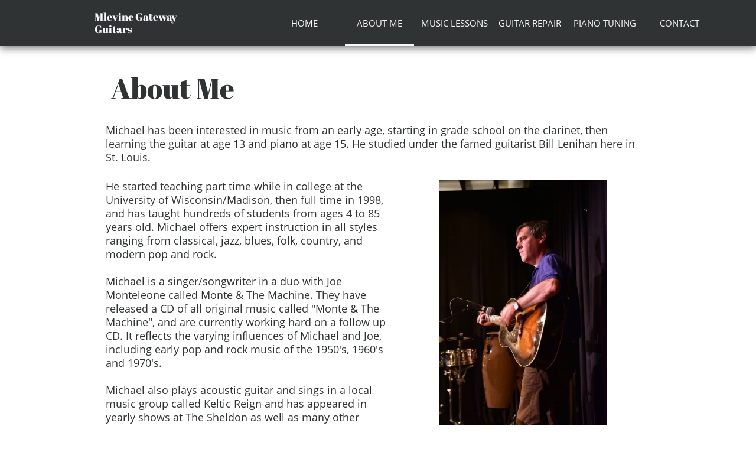

--- FILE ---
content_type: text/html
request_url: https://mlevinegatewayguitars.com/about-me
body_size: 6956
content:
<!DOCTYPE html PUBLIC "-//W3C//DTD XHTML 1.0 Transitional//EN" "http://www.w3.org/TR/xhtml1/DTD/xhtml1-transitional.dtd">
<html xmlns="http://www.w3.org/1999/xhtml">
<head>
<title>About Me</title>
<meta http-equiv="Content-Type" content="text/html; charset=utf-8"/>
<meta http-equiv="X-UA-Compatible" content="IE=edge">
<meta name="SKYPE_TOOLBAR" content="SKYPE_TOOLBAR_PARSER_COMPATIBLE"/>
<meta name="HandheldFriendly" content="True" />
<meta name="MobileOptimized" content="1024" />
<meta name="viewport" content="width=1024" /> 
<link rel="shortcut icon" href="https://storage.googleapis.com/wzukusers/user-31974044/images/fav-5b7efac7afb840c1924a59c2adfc74bc/favicon.ico?v=fav-5b7efac7afb840c1924a59c2adfc74bc" type="image/x-icon" />
<link rel="icon" type="image/png" href="https://storage.googleapis.com/wzukusers/user-31974044/images/fav-5b7efac7afb840c1924a59c2adfc74bc/favicon-16x16.png?v=fav-5b7efac7afb840c1924a59c2adfc74bc" sizes="16x16">
<link rel="icon" type="image/png" href="https://storage.googleapis.com/wzukusers/user-31974044/images/fav-5b7efac7afb840c1924a59c2adfc74bc/favicon-32x32.png?v=fav-5b7efac7afb840c1924a59c2adfc74bc" sizes="32x32">
<link rel="icon" type="image/png" href="https://storage.googleapis.com/wzukusers/user-31974044/images/fav-5b7efac7afb840c1924a59c2adfc74bc/favicon-96x96.png?v=fav-5b7efac7afb840c1924a59c2adfc74bc" sizes="96x96">
<link rel="icon" type="image/png" href="https://storage.googleapis.com/wzukusers/user-31974044/images/fav-5b7efac7afb840c1924a59c2adfc74bc/favicon-160x160.png?v=fav-5b7efac7afb840c1924a59c2adfc74bc" sizes="160x160">
<link rel="icon" type="image/png" href="https://storage.googleapis.com/wzukusers/user-31974044/images/fav-5b7efac7afb840c1924a59c2adfc74bc/favicon-196x196.png?v=fav-5b7efac7afb840c1924a59c2adfc74bc" sizes="196x196">
<link rel="apple-touch-icon" href="https://storage.googleapis.com/wzukusers/user-31974044/images/fav-5b7efac7afb840c1924a59c2adfc74bc/apple-touch-icon.png?v=fav-5b7efac7afb840c1924a59c2adfc74bc" />
<link rel="apple-touch-icon" sizes="57x57" href="https://storage.googleapis.com/wzukusers/user-31974044/images/fav-5b7efac7afb840c1924a59c2adfc74bc/apple-touch-icon-57x57.png?v=fav-5b7efac7afb840c1924a59c2adfc74bc">
<link rel="apple-touch-icon" sizes="60x60" href="https://storage.googleapis.com/wzukusers/user-31974044/images/fav-5b7efac7afb840c1924a59c2adfc74bc/apple-touch-icon-60x60.png?v=fav-5b7efac7afb840c1924a59c2adfc74bc">
<link rel="apple-touch-icon" sizes="72x72" href="https://storage.googleapis.com/wzukusers/user-31974044/images/fav-5b7efac7afb840c1924a59c2adfc74bc/apple-touch-icon-72x72.png?v=fav-5b7efac7afb840c1924a59c2adfc74bc">
<link rel="apple-touch-icon" sizes="114x114" href="https://storage.googleapis.com/wzukusers/user-31974044/images/fav-5b7efac7afb840c1924a59c2adfc74bc/apple-touch-icon-114x114.png?v=fav-5b7efac7afb840c1924a59c2adfc74bc">
<link rel="apple-touch-icon" sizes="120x120" href="https://storage.googleapis.com/wzukusers/user-31974044/images/fav-5b7efac7afb840c1924a59c2adfc74bc/apple-touch-icon-120x120.png?v=fav-5b7efac7afb840c1924a59c2adfc74bc">
<link rel="apple-touch-icon" sizes="152x152" href="https://storage.googleapis.com/wzukusers/user-31974044/images/fav-5b7efac7afb840c1924a59c2adfc74bc/apple-touch-icon-152x152.png?v=fav-5b7efac7afb840c1924a59c2adfc74bc">
<meta name="msapplication-square70x70logo" content="https://storage.googleapis.com/wzukusers/user-31974044/images/fav-5b7efac7afb840c1924a59c2adfc74bc/mstile-70x70.png?v=fav-5b7efac7afb840c1924a59c2adfc74bc" />
<meta name="msapplication-square144x144logo" content="https://storage.googleapis.com/wzukusers/user-31974044/images/fav-5b7efac7afb840c1924a59c2adfc74bc/mstile-144x144.png?v=fav-5b7efac7afb840c1924a59c2adfc74bc" />
<meta name="msapplication-square150x150logo" content="https://storage.googleapis.com/wzukusers/user-31974044/images/fav-5b7efac7afb840c1924a59c2adfc74bc/mstile-150x150.png?v=fav-5b7efac7afb840c1924a59c2adfc74bc" />
<meta name="msapplication-wide310x150logo" content="https://storage.googleapis.com/wzukusers/user-31974044/images/fav-5b7efac7afb840c1924a59c2adfc74bc/mstile-310x150.png?v=fav-5b7efac7afb840c1924a59c2adfc74bc" />
<meta name="msapplication-square310x310logo" content="https://storage.googleapis.com/wzukusers/user-31974044/images/fav-5b7efac7afb840c1924a59c2adfc74bc/mstile-310x310.png?v=fav-5b7efac7afb840c1924a59c2adfc74bc" />


<meta name="twitter:card" content="summary"/>
<meta property="og:image" content="https://storage.googleapis.com/wzsitethumbnails/site-49609745/800x500.jpg"/>
<meta property="og:image:width" content="800"/>
<meta property="og:image:height" content="500"/>

<script type="text/javascript">
var _fc;window.getInsights=function(a,b){_fc||(_fc=a,a=null),window.AMInsights?(_fc&&(_fc(window.AMInsights),_fc=null),a&&a(window.AMInsights)):(b=b||25,setTimeout(function(){window.getInsights(a,2*b)},b))};
</script>
<script type="text/javascript" src="https://assets.mywebsitebuilder.com/assets/t.js?brand=homestead&v=g-202507311507277730" async></script>
<script type="text/javascript">
window.getInsights(function(insights){insights.init('b370dcab-fad8-49fe-a316-0a93ce6d1bf9');});
</script>

<link rel='stylesheet' type='text/css' href='https://components.mywebsitebuilder.com/g-202507311507277730/viewer-homestead/viewer.css'/>

<script type='text/javascript'>
var PageData = {"baseAddress":"mlevinegatewayguitars.com","ServicesBasePath":"https://te-viewer.mywebsitebuilder.com","isTablet":false,"siteSettings":{"enableColumnsGrid":"false","isFirstMobileUse":"true","isFirstPreview":"true","showAlwaysColumnsGrid":"false"},"defaultAjaxPageID":"id1768564988739","PageNotFound":false};
var Global = {"FacebookAppID":"744137685644053","IsMobileView":false,"IsTabletView":false,"IsMobileClient":false,"CloudflareOptions":6,"SiteID":49609745};
var SiteInformation = {"groupId":49609745,"isPublished":false,"limitations":{"video":{"limitation":{"isLimited":true},"dialog":{"isDiscount":false}},"pages":{"limitation":{"isLimited":true},"dialog":{"isDiscount":false}},"ecommerce":{"limitation":{"isLimited":true},"dialog":{"isDiscount":false}},"publish":{"limitation":{"isLimited":true},"dialog":{"isDiscount":false}},"stats":{"limitation":{"isLimited":false},"dialog":{"isDiscount":false}},"storage":{"limitation":{"isLimited":true},"dialog":{"isDiscount":false}},"file":{"limitation":{"isLimited":true},"dialog":{"isDiscount":false}},"premium":{"limitation":{"isLimited":false},"dialog":{"isDiscount":false}},"mobile":{"limitation":{"isLimited":false},"dialog":{"isDiscount":false}},"newSites":{"limitation":{"isLimited":true},"dialog":{"isDiscount":false}},"favicon":{"limitation":{"isLimited":true},"dialog":{"isDiscount":false}},"embedded":{"limitation":{"isLimited":true},"dialog":{"isDiscount":false}},"bannerFeature":{"limitation":{"isLimited":false},"dialog":{"isDiscount":false}},"history":{"limitation":{"isLimited":true},"dialog":{"isDiscount":false}},"posts":{"limitation":{"isLimited":true},"dialog":{"isDiscount":false}},"hdvideo":{"limitation":{"isLimited":true},"dialog":{"isDiscount":false}},"totalPages":{"limitation":{"isLimited":true},"dialog":{"isDiscount":false}},"advancedStats":{"limitation":{"isLimited":false},"dialog":{"isDiscount":false}},"form":{"limitation":{"isLimited":true},"dialog":{"isDiscount":false}}},"isPremium":true,"isSaved":false,"siteType":0,"isTemplate":false,"baseVersion":"90156869","isFirstSiteVersion":false,"hasSites":false,"storeInformation":{},"appMarketInformation":{}};
var Settings = {"UserStorageUrlsMap":{"2":"https://wzukusers.blob.core.windows.net/user-{0}/","6":"https://storage.googleapis.com/wzukusers/user-{0}/","61":"https://storage.googleapis.com/wzukusers/user-{0}/","100":"https://storage.googleapis.com/te-hosted-sites/user-{0}/","105":"https://storage.googleapis.com/te-sitey-sites/user-{0}/","103":"https://storage.googleapis.com/te-websitebuilder-sites/user-{0}/","102":"https://storage.googleapis.com/te-sitelio-sites/user-{0}/","106":"https://storage.googleapis.com/te-sitebuilder-sites/user-{0}/"},"WebzaiStorageUrlsMap":{"2":"https://wzuk.blob.core.windows.net/assets/","6":"https://storage.googleapis.com/wzuk/assets/","61":"https://storage.googleapis.com/wzuk/assets/"},"InsightsTrackerUrl":"https://assets.mywebsitebuilder.com/assets","GoogleMapsApiKey":"AIzaSyDQtuw04WyGWiY3JULv0HDpHdTK16H4_nI","RecaptchaSiteKey":"6LeCLkUUAAAAABEGEwlYoLyKNxIztJfM2okdeb2V","StaticContentUrl":"https://webzaidev.blob.core.windows.net/","ServiceAddress":"https://te-viewer.mywebsitebuilder.com","ApplicationRoot":"https://components.mywebsitebuilder.com/g-202507311507277730","Brand":103,"ApplicationDomain":"homestead.com","YoutubeApiKey":"AIzaSyArOiK2GZNoSkBzk6yqkfMFJDk7KAxLp8o","AppsIframeRoot":"https://components.mywebsitebuilder.com","AppVersion":"g-202507311507277730","DevelopmentMode":"","ServiceEndpoints":{"Store":{"EmbedApi":"https://embed.mywebsitebuilder.com/dist/src/","PublicApi":"https://api.mywebsitebuilder.com/v1/"},"Storage":null},"ImageProxy":"https://images.builderservices.io/s/?","DataProxy":"https://data.mywebsitebuilder.com","IsApiPartner":true,"FacebookAppId":"744137685644053","BrandName":"homestead","RaygunSettings":null,"FreeBannerUrl":""};

</script>
<script src='https://components.mywebsitebuilder.com/g-202507311507277730/viewer/viewer.js' type='text/javascript'></script>

<script src='https://storage.googleapis.com/wzukusers/user-31974044/sites/49609745/5d236889b723bKTtpJxL/2dfcddd86ee7429aa42162b50a7438d0.js?1768573083' type='text/javascript'></script>
<script src='https://storage.googleapis.com/wzukusers/user-31974044/sites/49609745/5d236889b723bKTtpJxL/24cb374333e44347a03bf628665af021.js?1768573083' type='text/javascript'></script>
<script src='https://storage.googleapis.com/wzukusers/user-31974044/sites/49609745/5d236889b723bKTtpJxL/25988e0d28d64b749ec6a4ebc43bb4ca.js?1768573083' type='text/javascript'></script>
<script type='text/javascript'>
var SiteFilesMap = {"page-1405908375444":"https://storage.googleapis.com/wzukusers/user-31974044/sites/49609745/5d236889b723bKTtpJxL/198e4a13697c453899525e1d04eb369a.js","page-id1565737544974":"https://storage.googleapis.com/wzukusers/user-31974044/sites/49609745/5d236889b723bKTtpJxL/676b4641cc044aaa8f5cc6a4e4c4a500.js","page-id1565737814429":"https://storage.googleapis.com/wzukusers/user-31974044/sites/49609745/5d236889b723bKTtpJxL/e23fbeeacde64002beff4bfa24058532.js","page-id1573090653404":"https://storage.googleapis.com/wzukusers/user-31974044/sites/49609745/5d236889b723bKTtpJxL/eef03e211eee4667aa1dd656ecfed376.js","page-id1573091763040":"https://storage.googleapis.com/wzukusers/user-31974044/sites/49609745/5d236889b723bKTtpJxL/e5e5958ce5ce45b09344df9a721ddf52.js","page-id1658342416956":"https://storage.googleapis.com/wzukusers/user-31974044/sites/49609745/5d236889b723bKTtpJxL/6c04b92df6b04e6792ed2f1f09321ccc.js","page-id1768564988739":"https://storage.googleapis.com/wzukusers/user-31974044/sites/49609745/5d236889b723bKTtpJxL/24cb374333e44347a03bf628665af021.js","page-id1768565555095":"https://storage.googleapis.com/wzukusers/user-31974044/sites/49609745/5d236889b723bKTtpJxL/0ee882a691fa4644b8e29bb119ce4b4a.js","page-id1768567826866":"https://storage.googleapis.com/wzukusers/user-31974044/sites/49609745/5d236889b723bKTtpJxL/b9c4fbe0c0464a5ab2b063c063a4357b.js","page-id1768568466594":"https://storage.googleapis.com/wzukusers/user-31974044/sites/49609745/5d236889b723bKTtpJxL/151dea5631334486bab321b32deedc91.js","page-id1768570549871":"https://storage.googleapis.com/wzukusers/user-31974044/sites/49609745/5d236889b723bKTtpJxL/28bd766292f349108aeff322f6051acc.js","master-1343569893636":"https://storage.googleapis.com/wzukusers/user-31974044/sites/49609745/5d236889b723bKTtpJxL/25988e0d28d64b749ec6a4ebc43bb4ca.js","site-structure":"https://storage.googleapis.com/wzukusers/user-31974044/sites/49609745/5d236889b723bKTtpJxL/2dfcddd86ee7429aa42162b50a7438d0.js"};
</script>


<style type="text/css"> #mobile-loading-screen, #desktop-loading-screen{position:absolute;left:0;top:0;right:0;bottom:0;z-index:100000000;background:white url('[data-uri]') center center no-repeat;} body.state-loading-mobile-viewer, body.state-loading-mobile-viewer .page-element, body.state-loading-mobile-viewer #body-element, body.state-loading-desktop-viewer, body.state-loading-desktop-viewer .page-element, body.state-loading-desktop-viewer #body-element{height:100%;width:100%;overflow-y:hidden !important;} </style>
<script type="text/javascript">
var DynamicPageContent = null;
var DBSiteMetaData = { "pagesStructureInformation":{"pagesData":{"1405908375444":{"metaTags":"","headerCode":"","footerCode":"","tags":[],"id":"1405908375444","pageID":null,"pid":null,"title":"Contact","name":null,"pageTitle":"","description":"","keyWords":"","index":6,"isHomePage":false,"shareStyle":true,"useNameASTitle":false,"supportsMobileStates":true,"urlAlias":"contact","useNameASUrl":true,"useDefaultTitle":false,"masterPageListName":"","masterPageType":"","isSearchEngineDisabled":false},"id1565737544974":{"metaTags":"","headerCode":"","footerCode":"","tags":[],"id":"id1565737544974","pageID":null,"pid":null,"title":"Guitar Repair backup","name":null,"pageTitle":"","description":"","keyWords":"","index":9,"isHomePage":false,"shareStyle":true,"useNameASTitle":false,"supportsMobileStates":true,"urlAlias":"guitar-repair-backup","useNameASUrl":true,"useDefaultTitle":false,"masterPageListName":"","masterPageType":"","isSearchEngineDisabled":true,"menu":{"isDesktopDisabled":true,"isMobileDisabled":true}},"id1565737814429":{"metaTags":"","headerCode":"","footerCode":"","tags":[],"id":"id1565737814429","pageID":null,"pid":null,"title":"Music Lessons-backup","name":null,"pageTitle":"","description":"","keyWords":"","index":8,"isHomePage":false,"shareStyle":true,"useNameASTitle":false,"supportsMobileStates":true,"urlAlias":"music-lessons-backup","useNameASUrl":true,"useDefaultTitle":false,"masterPageListName":"","masterPageType":"","isSearchEngineDisabled":true,"menu":{"isDesktopDisabled":true,"isMobileDisabled":true}},"id1573090653404":{"metaTags":"","headerCode":"","footerCode":"","tags":[],"id":"id1573090653404","pageID":null,"pid":null,"title":"About Me-demo","name":null,"pageTitle":"","description":"","keyWords":"","index":7,"isHomePage":false,"shareStyle":true,"useNameASTitle":false,"supportsMobileStates":true,"urlAlias":"about-me-demo","useNameASUrl":true,"useDefaultTitle":false,"masterPageListName":"","masterPageType":"","isSearchEngineDisabled":true,"menu":{"isDesktopDisabled":true,"isMobileDisabled":true}},"id1573091763040":{"metaTags":"","headerCode":"","footerCode":"","tags":[],"id":"id1573091763040","pageID":null,"pid":null,"title":"Home","name":null,"pageTitle":"","description":"","keyWords":"","index":1,"isHomePage":true,"shareStyle":true,"useNameASTitle":false,"supportsMobileStates":true,"urlAlias":"home","useNameASUrl":true,"useDefaultTitle":false,"masterPageListName":"","masterPageType":"","isSearchEngineDisabled":false},"id1658342416956":{"metaTags":"","headerCode":"","footerCode":"","tags":[],"id":"id1658342416956","pageID":null,"pid":null,"title":"Piano Tuning Backup","name":null,"pageTitle":"","description":"","keyWords":"","index":10,"isHomePage":false,"shareStyle":false,"useNameASTitle":false,"supportsMobileStates":true,"urlAlias":"piano-tuning-backup","useNameASUrl":true,"useDefaultTitle":false,"masterPageListName":"","masterPageType":"","isSearchEngineDisabled":true,"menu":{"isDesktopDisabled":true,"isMobileDisabled":true}},"id1768564988739":{"metaTags":"","headerCode":"","footerCode":"","tags":[],"id":"id1768564988739","pageID":null,"pid":null,"title":"About Me","name":null,"pageTitle":"","description":"","keyWords":"","index":2,"isHomePage":false,"shareStyle":false,"useNameASTitle":false,"supportsMobileStates":true,"urlAlias":"about-me","useNameASUrl":true,"useDefaultTitle":false,"masterPageListName":"","masterPageType":"","isSearchEngineDisabled":false},"id1768565555095":{"metaTags":"","headerCode":"","footerCode":"","tags":[],"id":"id1768565555095","pageID":null,"pid":null,"title":"Music Lessons","name":null,"pageTitle":"","description":"","keyWords":"","index":3,"isHomePage":false,"shareStyle":false,"useNameASTitle":false,"supportsMobileStates":true,"urlAlias":"music-lessons","useNameASUrl":true,"useDefaultTitle":false,"masterPageListName":"","masterPageType":"","isSearchEngineDisabled":false},"id1768567826866":{"metaTags":"","headerCode":"","footerCode":"","tags":[],"id":"id1768567826866","pageID":null,"pid":null,"title":"Guitar Repair","name":null,"pageTitle":"","description":"","keyWords":"","index":4,"isHomePage":false,"shareStyle":false,"useNameASTitle":false,"supportsMobileStates":true,"urlAlias":"guitar-repair","useNameASUrl":true,"useDefaultTitle":false,"masterPageListName":"","masterPageType":"","isSearchEngineDisabled":false},"id1768568466594":{"metaTags":"","headerCode":"","footerCode":"","tags":[],"id":"id1768568466594","pageID":null,"pid":null,"title":"Piano Tuning","name":null,"pageTitle":"","description":"","keyWords":"","index":5,"isHomePage":false,"shareStyle":false,"useNameASTitle":false,"supportsMobileStates":true,"urlAlias":"piano-tuning","useNameASUrl":true,"useDefaultTitle":false,"masterPageListName":"","masterPageType":"","isSearchEngineDisabled":false},"id1768570549871":{"metaTags":"","headerCode":"","footerCode":"","tags":[],"id":"id1768570549871","pageID":null,"pid":null,"title":"Contact Us backup","name":null,"pageTitle":"","description":"","keyWords":"","index":11,"isHomePage":false,"shareStyle":false,"useNameASTitle":false,"supportsMobileStates":true,"urlAlias":"contact-us-backup","useNameASUrl":true,"useDefaultTitle":false,"masterPageListName":"","masterPageType":"","isSearchEngineDisabled":true,"menu":{"isDesktopDisabled":true,"isMobileDisabled":true}}},"pagesHierarchies": {}},"siteStructureInformation":{"masterPages": {"1343569893636":{"pagesIDs":["1405908375444","id1565737544974","id1565737814429","id1573090653404","id1573091763040","id1658342416956","id1768564988739","id1768565555095","id1768567826866","id1768568466594","id1768570549871"]}},"listsInformation": {}} };
var TemporaryImages = [];
Viewer.initialize();
</script>
</head>
<body class="state-loading-desktop-viewer">
<div id="desktop-loading-screen"></div>


<div id="body-element"></div>

</body>
</html>

